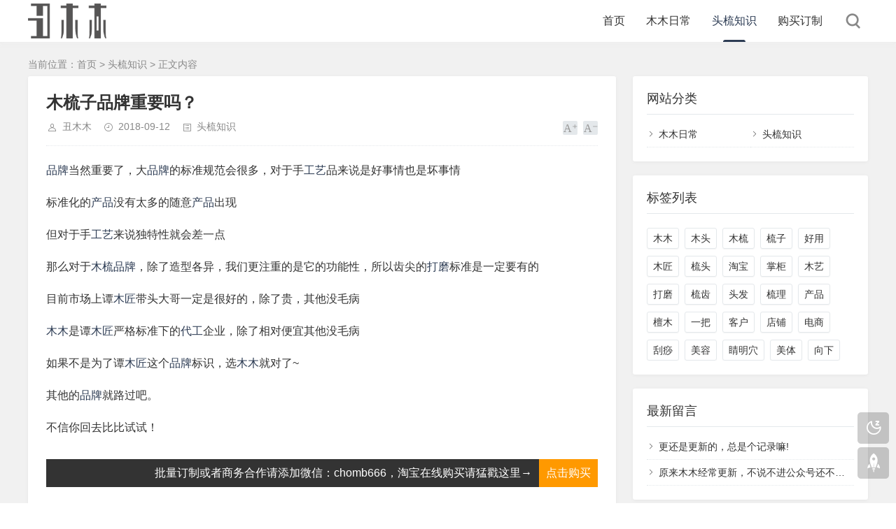

--- FILE ---
content_type: text/html; charset=utf-8
request_url: http://choumumu.com/tszs/117.html
body_size: 5634
content:
<!DOCTYPE html>
<html xml:lang="zh-Hans" lang="zh-Hans">
<head>
    <meta charset="utf-8">
    <meta name="theme" content="拓源主题,toyean.com">
    <meta http-equiv="X-UA-Compatible" content="ie=edge">
    <meta name="renderer" content="webkit">
    <meta name="viewport" content="width=device-width,minimum-scale=1,initial-scale=1">
    <title>Good Luck To You! - 丑木木 梳子品牌官网</title>
    <meta name="keywords" content="木匠,品牌">
    <meta name="description" content="品牌当然重要了，大品牌的标准规范会很多，对于手工艺品来说是好事情也是坏事情标准化的产品没有太多的随意产品出现但对于手工艺来说独特性就会差一点那么对于木梳品牌，除了造型各异，我们更注重的是它的功能性，所以齿尖的打磨标准是一定要有的目前市场上谭木匠带头大哥一定是很好的，除了贵，其他没毛病木木是谭木匠严格标准下的代工企业，除了相对便宜其他没毛病如果不是为了谭木匠这个品牌标识，选木木就对了~其他的品牌就路...">
    <link rel="shortcut icon" href="http://choumumu.com/zb_users/upload/2020/08/20200801144101159626406139374.ico" type="image/x-icon" />
    <meta name="generator" content="Z-BlogPHP 1.7.4">
    <link rel="stylesheet" href="http://choumumu.com/zb_users/theme/tpure/plugin/share/share.css" />
    <script src="http://choumumu.com/zb_users/theme/tpure/plugin/share/share.js"></script>
    <link rel="stylesheet" rev="stylesheet" href="http://choumumu.com/zb_users/theme/tpure/style/style.css?v=5.0.3" type="text/css" media="all" />
    <link rel="stylesheet" rev="stylesheet" href="http://choumumu.com/zb_users/theme/tpure/include/skin.css" type="text/css" media="all" />
    <script src="http://choumumu.com/zb_system/script/jquery-latest.min.js"></script>
    <script src="http://choumumu.com/zb_system/script/zblogphp.js"></script>
    <script src="http://choumumu.com/zb_system/script/c_html_js_add.php"></script>
    <script src="http://choumumu.com/zb_users/theme/tpure/script/common.js?v=5.0.3"></script>
    <script src="http://choumumu.com/zb_users/theme/tpure/plugin/qrcode/jquery.qrcode.min.js"></script>
    <script>window.tpure={qr:true,qrsize:4,bannerdisplay:true,viewall:true,viewallstyle:1,viewallheight:'3000',ajaxpager:true,loadpagenum:'10',lazyload:true,lazyline:true,lazynum:true,night:true,setnightstart:'22',setnightover:'6',singlekey:true,pagekey:true,tfontsize:true,fixsidebar:true,fixsidebarstyle:'1',removep:true,backtotop:true,backtotopvalue:0,version:'5.0.3'}</script>
    <link rel="canonical" href="http://choumumu.com/tszs/117.html" />
</head>
<body class="article">
<div class="wrapper">
    <div class="header fixed">
    <div class="wrap">
        <div class="logo on"><a href="http://choumumu.com/"><img src="" alt="梳子中的贵族 纯手工梳子品牌"><img src="http://choumumu.com/zb_users/upload/2020/08/20200801123711159625663196262.png" alt="梳子中的贵族 纯手工梳子品牌"></a></div>
        <div class="head">
            <div class="menuico"><span></span><span></span><span></span></div>
            <div class="menu">
                <ul>
                    <li id="nvabar-item-index"><a href="http://choumumu.com/">首页</a></li><li id="navbar-category-1"><a href="http://choumumu.com/dhcm/">木木日常</a></li><li id="navbar-category-6"><a href="http://choumumu.com/tszs/">头梳知识</a></li><li id="navbar-page-12"><a href="http://choumumu.com/dingzhi.html.html">购买订制</a></li>                
                </ul>
                <div class="schico statefixed">
                    <a href="javascript:;"></a>
                    <div class="schfixed">
                        <form method="post" name="search" action="http://choumumu.com/zb_system/cmd.php?act=search">
                            <input type="text" name="q" placeholder="搜索..." class="schinput">
                            <button type="submit" class="btn"></button>
                        </form>
                    </div>
                </div>
                <form method="post" name="search" action="http://choumumu.com/zb_system/cmd.php?act=search" class="sch-m">
                    <input type="text" name="q" placeholder="搜索..." class="schinput">
                    <button type="submit" class="btn"></button>
                </form>
            </div>
        </div>
    </div>
</div>    <div class="main fixed">
                <div class="mask"></div>
        <div class="wrap">
                        <div class="sitemap">当前位置：<a href="http://choumumu.com/">首页</a> &gt; 
                 <a href="http://choumumu.com/tszs/">头梳知识</a> &gt; 正文内容            </div>
                        <div>
                                <div class="content">
    <div data-cateurl="http://choumumu.com/tszs/" class="block">
        <div class="post">
            <h1>木梳子品牌重要吗？</h1>
            <div class="info">
                <span class="user"><a href="http://choumumu.com/author/丑木木/" rel="nofollow">丑木木</a></span><span class="date">2018-09-12</span><span class="cate"><a href="http://choumumu.com/tszs/">头梳知识</a></span>                                <div class="ctrl"><a href="javascript:;" title="增加字号"></a><a href="javascript:;" title="减小字号"></a><a href="javascript:;" title="还原字号" class="hide"></a></div>
                            </div>
            <div class="single viewall">
                <p><a target="_blank" href="http://choumumu.com/tags/%E5%93%81%E7%89%8C/">品牌</a>当然重要了，大<a target="_blank" href="http://choumumu.com/tags/%E5%93%81%E7%89%8C/">品牌</a>的标准规范会很多，对于手<a target="_blank" href="http://choumumu.com/tags/%E5%B7%A5%E8%89%BA/">工艺</a>品来说是好事情也是坏事情</p><p>标准化的<a target="_blank" href="http://choumumu.com/tags/%E4%BA%A7%E5%93%81/">产品</a>没有太多的随意<a target="_blank" href="http://choumumu.com/tags/%E4%BA%A7%E5%93%81/">产品</a>出现</p><p>但对于手<a target="_blank" href="http://choumumu.com/tags/%E5%B7%A5%E8%89%BA/">工艺</a>来说独特性就会差一点</p><p>那么对于<a target="_blank" href="http://choumumu.com/tags/mushupinpai/">木梳品牌</a>，除了造型各异，我们更注重的是它的功能性，所以齿尖的<a target="_blank" href="http://choumumu.com/tags/%E6%89%93%E7%A3%A8/">打磨</a>标准是一定要有的</p><p>目前市场上谭<a target="_blank" href="http://choumumu.com/tags/%E6%9C%A8%E5%8C%A0/">木匠</a>带头大哥一定是很好的，除了贵，其他没毛病</p><p><a target="_blank" href="http://choumumu.com/tags/%E6%9C%A8%E6%9C%A8/">木木</a>是谭<a target="_blank" href="http://choumumu.com/tags/%E6%9C%A8%E5%8C%A0/">木匠</a>严格标准下的<a target="_blank" href="http://choumumu.com/tags/%E4%BB%A3%E5%B7%A5/">代工</a>企业，除了相对便宜其他没毛病</p><p>如果不是为了谭<a target="_blank" href="http://choumumu.com/tags/%E6%9C%A8%E5%8C%A0/">木匠</a>这个<a target="_blank" href="http://choumumu.com/tags/%E5%93%81%E7%89%8C/">品牌</a>标识，选<a target="_blank" href="http://choumumu.com/tags/%E6%9C%A8%E6%9C%A8/">木木</a>就对了~</p><p>其他的<a target="_blank" href="http://choumumu.com/tags/%E5%93%81%E7%89%8C/">品牌</a>就路过吧。</p><p>不信你回去比比试试！</p><div style="margin: 30px 0;text-align: right;font-size: 16px;background-color: #333;color: #fff;">批量订制或者商务合作请添加微信：chomb666，淘宝在线购买请猛戳这里→<a style="display: inline-block;margin-left: 10px;background-color: #ff9900;color: #fff;padding: 5px 10px;" href="https://chomb.taobao.com/" target="_blank" rel="nofollow">点击购买</a></div>                </div>
                                            
        <div class="sharebox">
            <div class="label">分享给朋友：</div>
            <div class="sharebtn">
                <div class="sharing" data-initialized="true">
                    <a href="#" class="share-icon icon-weibo">微博</a>
<a href="#" class="share-icon icon-qq">QQ</a>
<a href="#" class="share-icon icon-wechat">微信</a>
<a href="#" class="share-icon icon-douban">豆瓣</a>
<a href="#" class="share-icon icon-qzone">QQ空间</a>
<a href="#" class="share-icon icon-linkedin">领英</a>                </div>
            </div>
        </div>
        </div>
    </div>
<div class="block">
	<div class="posttitle"><h4>相关文章</h4></div>
	<div class="relatecon onlyone">
<div class="relatelist"><a href="http://choumumu.com/tszs/26.html" title="头发的保养和清理">头发的保养和清理</a><span class="posttime">2018-03-02</span></div><div class="relatelist"><a href="http://choumumu.com/tszs/27.html" title="认识和了解我们的头发！">认识和了解我们的头发！</a><span class="posttime">2018-03-02</span></div><div class="relatelist"><a href="http://choumumu.com/tszs/53.html" title="木梳的质量 价格">木梳的质量 价格</a><span class="posttime">2018-03-13</span></div><div class="relatelist"><a href="http://choumumu.com/tszs/55.html" title="东非黑黄檀的密度和硬度都是很高的，不容易变形">东非黑黄檀的密度和硬度都是很高的，不容易变形</a><span class="posttime">2018-03-13</span></div><div class="relatelist"><a href="http://choumumu.com/tszs/67.html" title="丑木木刮痧按摩示意图解说明及刮痧按摩方法介绍">丑木木刮痧按摩示意图解说明及刮痧按摩方法介绍</a><span class="posttime">2018-03-29</span></div>	</div>
</div>
            <div data-content="还没有人评论？赶快去抢沙发~" class="cmts block nocmt">
        <label id="AjaxCommentBegin"></label>
	        <label id="AjaxCommentEnd"></label>
</div>
<div class="cmt block" id="divCommentPost">
    <div class="posttitle">
        <h4>发表评论<button id="cancel-reply" class="cmtbtn">取消回复</button></h4>
    </div>
    <div class="comment">
        <div id="cmtimg" class="cmtimg"><img src="http://choumumu.com/zb_users/avatar/0.png" alt="访客" /><p></p></div>
        <div class="cmtarea">
            <form id="frmSumbit" target="_self" method="post" action="http://choumumu.com/zb_system/cmd.php?act=cmt&amp;postid=117&amp;key=111d0f6e73b1c04540f10c15be4f0903" >
            <input type="hidden" id="gravatar" value="" />
			<input type="hidden" name="inpId" id="inpId" value="117" />
			<input type="hidden" name="inpRevID" id="inpRevID" value="0" />
			<textarea name="txaArticle" id="txaArticle" rows="3" tabindex="1"></textarea>
            <div class="cmtform">
                <p><input type="text" name="inpName" id="inpName" class="text" size="28" tabindex="2" value=""><label for="inpName">名称(*)</label></p>
                <p><input type="text" name="inpEmail" id="inpEmail" class="text" size="28" tabindex="3"><label for="inpEmail">邮箱</label></p>                <p><input type="text" name="inpHomePage" id="inpHomePage" class="text" size="28" tabindex="4"><label for="inpHomePage">网址</label></p>                				<p><input type="text" name="inpVerify" id="inpVerify" class="textcode" value="" size="28" tabindex="5" /><img src="http://choumumu.com/zb_system/script/c_validcode.php?id=cmt" title="看不清，换一张" alt="看不清，换一张" onclick="javascript:this.src='http://choumumu.com/zb_system/script/c_validcode.php?id=cmt&amp;tm='+Math.random();" class="imgcode" /><label for="inpVerify">验证码(*)</label></p>
				            </div>
            <div class="cmtsubmit">
                <button type="submit" name="btnSumbit" onclick="return zbp.comment.post()" class="cmtbtn" tabindex="6">评论</button>
                <span>◎欢迎参与讨论，请在这里发表您的看法和观点。</span>
            </div>
            </form>
        </div>
    </div>
</div>
<script>
var txaArticle = document.getElementById('txaArticle');
txaArticle.onkeydown = function quickSubmit(e) {
if (!e) var e = window.event;
if (e.ctrlKey && e.keyCode == 13){
return zbp.comment.post();
}
}
</script>    </div>
<div class="sidebar fixed">
    
<dl id="divCatalog" class="sidebox">
    <dt class="sidetitle">网站分类</dt>    <dd>
        				<ul><li><a title="木木日常" href="http://choumumu.com/dhcm/">木木日常</a></li>
<li><a title="头梳知识" href="http://choumumu.com/tszs/">头梳知识</a></li>
</ul>
		    </dd>
</dl><dl id="divTags" class="sidebox">
    <dt class="sidetitle">标签列表</dt>    <dd>
        				<ul><li><a title="木木" href="http://choumumu.com/tags/%E6%9C%A8%E6%9C%A8/">木木<span class="tag-count"> (27)</span></a></li>
<li><a title="木头" href="http://choumumu.com/tags/%E6%9C%A8%E5%A4%B4/">木头<span class="tag-count"> (4)</span></a></li>
<li><a title="木梳" href="http://choumumu.com/tags/%E6%9C%A8%E6%A2%B3/">木梳<span class="tag-count"> (13)</span></a></li>
<li><a title="梳子" href="http://choumumu.com/tags/%E6%A2%B3%E5%AD%90/">梳子<span class="tag-count"> (29)</span></a></li>
<li><a title="好用" href="http://choumumu.com/tags/%E5%A5%BD%E7%94%A8/">好用<span class="tag-count"> (4)</span></a></li>
<li><a title="木匠" href="http://choumumu.com/tags/%E6%9C%A8%E5%8C%A0/">木匠<span class="tag-count"> (11)</span></a></li>
<li><a title="梳头" href="http://choumumu.com/tags/%E6%A2%B3%E5%A4%B4/">梳头<span class="tag-count"> (4)</span></a></li>
<li><a title="淘宝" href="http://choumumu.com/tags/%E6%B7%98%E5%AE%9D/">淘宝<span class="tag-count"> (9)</span></a></li>
<li><a title="掌柜" href="http://choumumu.com/tags/%E6%8E%8C%E6%9F%9C/">掌柜<span class="tag-count"> (5)</span></a></li>
<li><a title="木艺" href="http://choumumu.com/tags/%E6%9C%A8%E8%89%BA/">木艺<span class="tag-count"> (4)</span></a></li>
<li><a title="打磨" href="http://choumumu.com/tags/%E6%89%93%E7%A3%A8/">打磨<span class="tag-count"> (5)</span></a></li>
<li><a title="梳齿" href="http://choumumu.com/tags/%E6%A2%B3%E9%BD%BF/">梳齿<span class="tag-count"> (3)</span></a></li>
<li><a title="头发" href="http://choumumu.com/tags/%E5%A4%B4%E5%8F%91/">头发<span class="tag-count"> (6)</span></a></li>
<li><a title="梳理" href="http://choumumu.com/tags/%E6%A2%B3%E7%90%86/">梳理<span class="tag-count"> (3)</span></a></li>
<li><a title="产品" href="http://choumumu.com/tags/%E4%BA%A7%E5%93%81/">产品<span class="tag-count"> (3)</span></a></li>
<li><a title="檀木" href="http://choumumu.com/tags/%E6%AA%80%E6%9C%A8/">檀木<span class="tag-count"> (3)</span></a></li>
<li><a title="一把" href="http://choumumu.com/tags/%E4%B8%80%E6%8A%8A/">一把<span class="tag-count"> (4)</span></a></li>
<li><a title="客户" href="http://choumumu.com/tags/%E5%AE%A2%E6%88%B7/">客户<span class="tag-count"> (3)</span></a></li>
<li><a title="店铺" href="http://choumumu.com/tags/%E5%BA%97%E9%93%BA/">店铺<span class="tag-count"> (3)</span></a></li>
<li><a title="电商" href="http://choumumu.com/tags/%E7%94%B5%E5%95%86/">电商<span class="tag-count"> (4)</span></a></li>
<li><a title="刮痧" href="http://choumumu.com/tags/%E5%88%AE%E7%97%A7/">刮痧<span class="tag-count"> (15)</span></a></li>
<li><a title="美容" href="http://choumumu.com/tags/%E7%BE%8E%E5%AE%B9/">美容<span class="tag-count"> (4)</span></a></li>
<li><a title="睛明穴" href="http://choumumu.com/tags/%E7%9D%9B%E6%98%8E%E7%A9%B4/">睛明穴<span class="tag-count"> (3)</span></a></li>
<li><a title="美体" href="http://choumumu.com/tags/%E7%BE%8E%E4%BD%93/">美体<span class="tag-count"> (3)</span></a></li>
<li><a title="向下" href="http://choumumu.com/tags/%E5%90%91%E4%B8%8B/">向下<span class="tag-count"> (6)</span></a></li>
</ul>
		    </dd>
</dl><dl id="divComments" class="sidebox">
    <dt class="sidetitle">最新留言</dt>    <dd>
        				<ul><li><a href="http://choumumu.com/dhcm/58.html#cmt2" title="丑木木 @ 2018-03-28 23:56:59">更还是更新的，总是个记录嘛!</a></li>
<li><a href="http://choumumu.com/dhcm/58.html#cmt1" title="红尘笑 @ 2018-03-23 14:49:46">原来木木经常更新，不说不进公众号还不知道，自己是老板还当[emoji:d83ddc36] 还当员工，这匠工精神只有丑木木梳说出来</a></li>
</ul>
		    </dd>
</dl></div>                            </div>
        </div>
    </div>
</div>
<div class="footer">
	<div class="fademask"></div>
    <div class="wrap">
        <h3>Copyright Choumumu.com Rights Reserved.<script>var _hmt = _hmt || [];(function() {  var hm = document.createElement("script");  hm.src = "https://hm.baidu.com/hm.js?ac8a55dea81b03f3af45ed60b3fac873";  var s = document.getElementsByTagName("script")[0];   s.parentNode.insertBefore(hm, s);})();</script>

<a href="https://beian.miit.gov.cn/" target="_blank">渝ICP备13008011号-4</a></h3>
        <h4>Powered By <a href="https://www.zblogcn.com/" title="Z-BlogPHP 1.7.4 Build 173410" target="_blank" rel="noopener noreferrer">Z-BlogPHP</a>. Theme by <a href="https://www.toyean.com/" target="_blank" title="拓源网">TOYEAN</a>.</h4>
        
    </div>
</div>
<div class="edgebar">
<a href="javascript:;" target="_self" class="setnight"></a></div></body>
</html><!--52.47 ms , 16 queries , 4941kb memory , 0 error-->

--- FILE ---
content_type: text/css
request_url: http://choumumu.com/zb_users/theme/tpure/include/skin.css
body_size: 917
content:
a, a:hover,.menu li a:hover,.menu li.on a,.menu li .subnav a:hover:after,.menu li .subnav a.on,.menu li.subcate:hover a,.menu li.subcate:hover .subnav a:hover,.menu li.subcate:hover .subnav a.on,.menu li.subcate:hover .subnav a.on:after,.sch-m input,.sch-m input:focus,.sch-m button:after,.schfixed input:focus,.schclose,.schform input,.schform button:after,.post h2 a:hover,.post h2 .istop:before,.post .user a:hover,.post .date a:hover,.post .cate a:hover,.post .views a:hover,.post .cmtnum a:hover,.post .readmore:hover,.post .readmore:hover:after,.post .tags a:hover,.pages a:hover,a.backlist:hover,.cmtsfoot .reply:hover,.cmtsfoot .reply:hover:before,.cmtarea textarea:focus,.cmtform input:focus,.night .cmtform input:focus,.cmtsubmit button:hover,.cmtsubmit button:hover:before,.sidebox dd a:hover,#divTags ul li a:hover,#divCalendar td a,#divCalendar #today,#divContorPanel .cp-login a:hover,#divContorPanel .cp-vrs a:hover,#divContorPanel .cp-login a:hover:before,#divContorPanel .cp-vrs a:hover:before,.footer a:hover,.goback:hover,.goback:hover:after,.relateinfo h3 a:hover,.teles, .telesmore,.relate,.sitemap a:hover,.night .post h2 a:hover,.night .relateinfo h3 a:hover,.night #cancel-reply,.night #cancel-reply:before,.night .pages a:hover,.night .errorpage .errschtxt:focus,.errschtxt:focus,.night .errorpage .goback:hover,.night .relatelist a:hover,.night .sidebox dd .sidecmtarticle a:hover,.sidebox dd .sidelink a:hover,.night .sidebox dd .sidelink a:hover,.night .sidebox dd .sideitem .itemtitle:hover,.sidebox dd .noimg .sidelink a:hover,.archivedate,.archivelist h3 a:hover,.night .archivelist h3 a:hover,.copynoticetxt a:hover { color:#2D3C54; }.single p.ue-upload a { color:#2D3C54!important; }@media screen and (max-width:1080px){.menu ul li.subcate.slidedown > a:after {color:#2D3C54}}.menu li:before,.schfixed button,.pagebar .now-page,.cmtpagebar .now-page,.pagebar a:hover,.cmtpagebar a:hover,a.backtotop:hover,.night .errorpage .errschbtn,.tagscloud li:hover {background:#2D3C54}.menuico span,.lazyline,a.setnight:hover,.night a.backtotop:hover {background-color:#2D3C54}.menu li .subnav,.schfixed {border-top-color:#2D3C54}.menu li.subcate .subnav a {color:#333}.menu li .subnav:before,.sch-m input,.schfixed:before,.schform input,.single h1:after,.single h2:after,.single h3:after,.single h4:after,.single h5:after,.single h6:after,.contitle h1,.contitle h2 {border-bottom-color:#2D3C54}.post .readmore:hover,.post .tags a:hover,.telesmore i,.pagebar .now-page,.cmtpagebar .now-page,.pagebar a:hover,.cmtpagebar a:hover,a.backlist:hover,.cmtsubmit button:hover,#divTags ul li a:hover,#divCalendar td a,#divContorPanel .cp-login a:hover,#divContorPanel .cp-vrs a:hover,.goback:hover,.night .post .readmore:hover,.night #divContorPanel .cp-login a:hover, .night #divContorPanel .cp-vrs a:hover,.night #cancel-reply,.night .pages a:hover,.night .cmtsubmit button:hover,.night .errorpage .errschbtn,.night .errorpage .goback:hover {border-color:#2D3C54}.wrapper { background:#F6F8F9; }